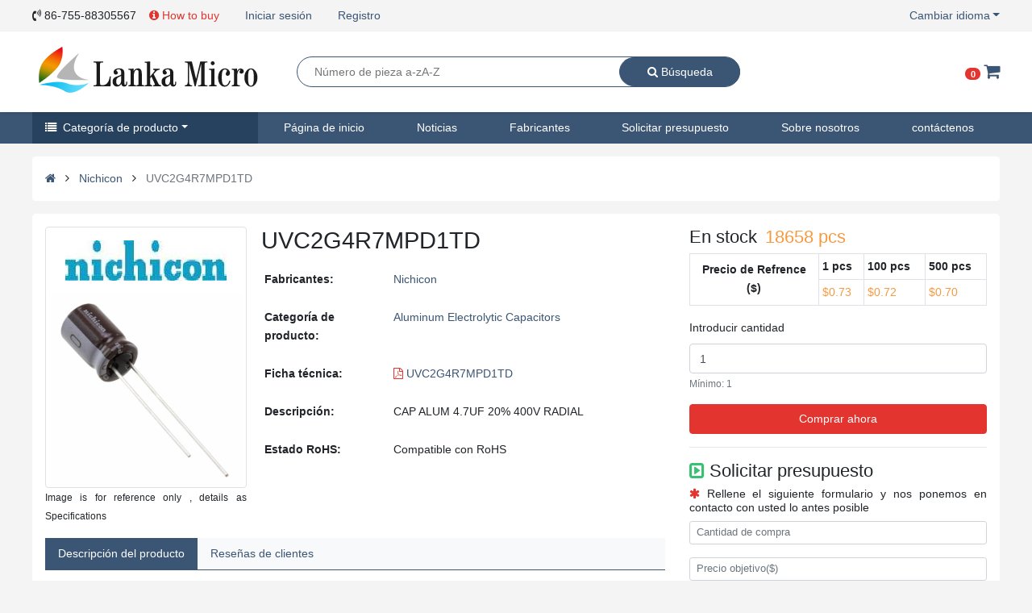

--- FILE ---
content_type: text/html; charset=UTF-8
request_url: https://es.lankamicro.com/products/Nichicon/UVC2G4R7MPD1TD
body_size: 17409
content:
<!DOCTYPE html>
<html lang="es">
<head>
<meta charset="UTF-8">
<meta name="viewport" content="width=device-width, initial-scale=1.0">
<meta http-equiv="X-UA-Compatible" content="ie=edge">
<meta name="referrer" content="origin-when-crossorigin">
<meta name="csrf-token" content="nc4Ff4LPXeWvpIWeYYU3LTlg67QsNRVRYTG7xSS9">
<meta name="baidu-site-verification" content="OlpJv88uKh" />
<meta name="naver-site-verification" content="bca6c4105b4596a012741df36287da3577292e5c"/>
<meta name="google-site-verification" content="IK5t1aNbwig-Td0IHpIVeQgKeqW088MLNw9R0vwKTLE" />
<title>UVC2G4R7MPD1TD Nichicon Piezas originales</title>
<meta name="description" content=" Lanka Micro compañía le proporciona la marca original UVC2G4R7MPD1TD de Nichicon
    Representamos 750 marcas de componentes electrónicos, más de 5000000 inventario,los entregamos rápido , Bienvenido a la compra de llamadas: + 86-755-82546388.">
<meta name="keywords" content="UVC2G4R7MPD1TD,Nichicon,distribuidor de condensadores,componentes electrónicos">
<link rel="shortcut icon" href="/favicon.ico" type="image/x-icon">
<link rel="alternate" hreflang="en" href="https://www.lankamicro.com/products/Nichicon/UVC2G4R7MPD1TD"/>
<link rel="alternate" hreflang="cn" href="https://cn.lankamicro.com/products/Nichicon/UVC2G4R7MPD1TD"/>
<link rel="alternate" hreflang="de" href="https://de.lankamicro.com/products/Nichicon/UVC2G4R7MPD1TD"/>
<link rel="alternate" hreflang="ko" href="https://ko.lankamicro.com/products/Nichicon/UVC2G4R7MPD1TD"/>
<link rel="alternate" hreflang="jp" href="https://jp.lankamicro.com/products/Nichicon/UVC2G4R7MPD1TD"/>
<link rel="alternate" hreflang="fa" href="https://fa.lankamicro.com/products/Nichicon/UVC2G4R7MPD1TD"/>
<link rel="alternate" hreflang="pt" href="https://pt.lankamicro.com/products/Nichicon/UVC2G4R7MPD1TD"/>
<link rel="alternate" hreflang="ru" href="https://ru.lankamicro.com/products/Nichicon/UVC2G4R7MPD1TD"/>
<link rel="alternate" hreflang="es" href="https://es.lankamicro.com/products/Nichicon/UVC2G4R7MPD1TD"/>
<link rel="stylesheet" href="https://s.lankamicro.com/css/app.css?v=20210607188">

<link rel="stylesheet" href="/css/lanka.css">

    <link rel="stylesheet" href="https://cdnjs.cloudflare.com/ajax/libs/font-awesome/4.7.0/css/font-awesome.min.css" integrity="sha512-SfTiTlX6kk+qitfevl/7LibUOeJWlt9rbyDn92a1DqWOw9vWG2MFoays0sgObmWazO5BQPiFucnnEAjpAB+/Sw==" crossorigin="anonymous" referrerpolicy="no-referrer" />
<link rel="stylesheet" href="/css/pc_news.css">
<style>
	#content{
		overflow: auto;
	}
</style>

<!-- Global site tag (gtag.js) - Google Analytics -->
<script async src="https://www.googletagmanager.com/gtag/js?id=UA-153849996-1"></script>
<script>
  window.dataLayer = window.dataLayer || [];
  function gtag(){dataLayer.push(arguments);}
  gtag('js', new Date());
  gtag('config', 'G-0R4DXWRTW2');

  gtag('config', 'UA-153849996-1');
  gtag('config', 'AW-689593354');
</script>
</head>
<body>
<div id="lanka">
<header class="bg-body">
  <div class="l-container">
    <div class="d-flex">
      <nav class="nav mr-auto">
        <a class="nav-link px-0 disabled"><i class="fa fa-volume-control-phone" aria-hidden="true"></i> 86-755-88305567</a>
          <a href="/how-to-buy" class="text-danger nav-link">
              <i class="fa fa-info-circle" aria-hidden="true"></i>
              How to buy
          </a>
                          <a class="nav-link" rel="nofollow" href="https://es.lankamicro.com/login">Iniciar sesión</a>
                    <a class="nav-link" rel="nofollow" href="https://es.lankamicro.com/register">Registro</a>
                          

      </nav>
      <ul class="nav justify-content-center">
        <li class="nav-item" id="language-box">
          <a class="nav-link dropdown-toggle pr-0" href="#">Cambiar idioma</a>
          <div class="bg-body px-3">
            <div class="row">
                            <div class="col-4 py-2 text-center">
                <a href="//www.lankamicro.com/products/Nichicon/UVC2G4R7MPD1TD">
                  <img data-src="https://s.lankamicro.com/images/flag/en.png" alt="English" width="30" height="20"><br>
                  <small>Inglés</small>
                </a>
              </div>
                            <div class="col-4 py-2 text-center">
                <a href="//cn.lankamicro.com/products/Nichicon/UVC2G4R7MPD1TD">
                  <img data-src="https://s.lankamicro.com/images/flag/cn.png" alt="Chinese" width="30" height="20"><br>
                  <small>Chino</small>
                </a>
              </div>
                            <div class="col-4 py-2 text-center">
                <a href="//de.lankamicro.com/products/Nichicon/UVC2G4R7MPD1TD">
                  <img data-src="https://s.lankamicro.com/images/flag/de.png" alt="German" width="30" height="20"><br>
                  <small>Alemán</small>
                </a>
              </div>
                            <div class="col-4 py-2 text-center">
                <a href="//ko.lankamicro.com/products/Nichicon/UVC2G4R7MPD1TD">
                  <img data-src="https://s.lankamicro.com/images/flag/ko.png" alt="Korean" width="30" height="20"><br>
                  <small>Coreano</small>
                </a>
              </div>
                            <div class="col-4 py-2 text-center">
                <a href="//jp.lankamicro.com/products/Nichicon/UVC2G4R7MPD1TD">
                  <img data-src="https://s.lankamicro.com/images/flag/ja.png" alt="Japanese" width="30" height="20"><br>
                  <small>Japonés</small>
                </a>
              </div>
                            <div class="col-4 py-2 text-center">
                <a href="//fa.lankamicro.com/products/Nichicon/UVC2G4R7MPD1TD">
                  <img data-src="https://s.lankamicro.com/images/flag/fa.png" alt="Farsi" width="30" height="20"><br>
                  <small>Farsi</small>
                </a>
              </div>
                            <div class="col-4 py-2 text-center">
                <a href="//pt.lankamicro.com/products/Nichicon/UVC2G4R7MPD1TD">
                  <img data-src="https://s.lankamicro.com/images/flag/pt.png" alt="Portuguese" width="30" height="20"><br>
                  <small>Portugués</small>
                </a>
              </div>
                            <div class="col-4 py-2 text-center">
                <a href="//ru.lankamicro.com/products/Nichicon/UVC2G4R7MPD1TD">
                  <img data-src="https://s.lankamicro.com/images/flag/ru.png" alt="Russian" width="30" height="20"><br>
                  <small>Ruso</small>
                </a>
              </div>
                            <div class="col-4 py-2 text-center">
                <a href="//es.lankamicro.com/products/Nichicon/UVC2G4R7MPD1TD">
                  <img data-src="https://s.lankamicro.com/images/flag/es.png" alt="Spanish" width="30" height="20"><br>
                  <small>Español</small>
                </a>
              </div>
                          </div>
          </div>
        </li>
      </ul>
    </div>
  </div>
</header>
<div class="sticky-top shadow-sm bg-white">
  <div class="l-container">
    <div class="d-flex">
      <div id="logo">
        <a href="/">
            <img data-src="https://s.lankamicro.com/images/logo.png" alt="Lanka Micro" width="280" height="100">
        </a>

      </div>
      <div class="d-flex pl-5 mr-auto" id="search-form">
      <form action="/search" method="get" class="search-form d-flex border border-primary m-auto">
        <input type="text" maxlength="30" class="search-input flex-grow-1" name="keyword" required placeholder="Número de pieza a-zA-Z" value="">
          <button class="search-btn btn btn-primary">
            <i class="fa fa-search" aria-hidden="true"></i>
            Búsqueda
          </button>
        </form>
      </div>
      <div class="d-flex">
        <div class="m-auto">
          <a href="/carts"><span class="badge badge-pill badge-danger cart-count"></span></a>
          <a class="h4 m-0" href="/carts">
            <i class="fa fa-shopping-cart" aria-hidden="true"></i>
          </a>
        </div>
      </div>
    </div>
  </div>
</div>


<nav class="bg-primary">
  <div class="l-container">
    <ul class="nav" id="l-navbar">
      <li class="nav-item" id="navbar-cate">
      <a class="nav-link active dropdown-toggle" href="/product-category"><i class="fa fa-list mr-1" aria-hidden="true"></i> Categoría de producto</a>
        <ul class="nav flex-column  shadow-sm" id="navbar-cate-one">
                                <li class="nav-item">
            <a class="nav-link d-flex" href="/product-category#Integrated-Circuits-ICs">
              <span class="mr-auto text-truncate" style="width:200px">Circuitos integrados (C.)</span>
              <div><i class="fa fa-angle-right" aria-hidden="true"></i></div>
              </a>
                            <ul class="nav navbar-child shadow-sm align-content-start">
                                                      <li class="nav-item col-6">
                    <a class="nav-link active text-truncate" href="/product-category/Integrated-Circuits-ICs_PMIC-Full-Half-Bridge-Drivers">PMIC - Controladores de medio puente completos</a>
                    </li>
                                                                        <li class="nav-item col-6">
                    <a class="nav-link active text-truncate" href="/product-category/Integrated-Circuits-ICs_PMIC-Gate-Drivers">PMIC - Controladores de puerta</a>
                    </li>
                                                                        <li class="nav-item col-6">
                    <a class="nav-link active text-truncate" href="/product-category/Integrated-Circuits-ICs_PMIC-Hot-Swap-Controllers">PMIC - Controladores de intercambio en caliente</a>
                    </li>
                                                                        <li class="nav-item col-6">
                    <a class="nav-link active text-truncate" href="/product-category/Integrated-Circuits-ICs_PMIC-Laser-Drivers">PMIC - Controladores láser</a>
                    </li>
                                                                        <li class="nav-item col-6">
                    <a class="nav-link active text-truncate" href="/product-category/Integrated-Circuits-ICs_PMIC-LED-Drivers">PMIC - Controladores LED</a>
                    </li>
                                                                        <li class="nav-item col-6">
                    <a class="nav-link active text-truncate" href="/product-category/Integrated-Circuits-ICs_PMIC-Lighting-Ballast-Controllers">PMIC - Iluminación, Controladores de Lastre</a>
                    </li>
                                                                        <li class="nav-item col-6">
                    <a class="nav-link active text-truncate" href="/product-category/Integrated-Circuits-ICs_PMIC-Motor-Drivers-Controllers">PMIC - Controladores de Motor, Controladores</a>
                    </li>
                                                                        <li class="nav-item col-6">
                    <a class="nav-link active text-truncate" href="/product-category/Integrated-Circuits-ICs_PMIC-OR-Controllers-Ideal-Diodes">PMIC - O Controladores, Diodos Ideales</a>
                    </li>
                                                                        <li class="nav-item col-6">
                    <a class="nav-link active text-truncate" href="/product-category/Integrated-Circuits-ICs_PMIC-PFC-Power-Factor-Correction">PMIC - PFC (Corrección del factor de potencia)</a>
                    </li>
                                                                        <li class="nav-item col-6">
                    <a class="nav-link active text-truncate" href="/product-category/Integrated-Circuits-ICs_PMIC-Power-Distribution-Switches-Load-Drivers">PMIC - Interruptores de distribución de energía, controladores de carga</a>
                    </li>
                                                                        <li class="nav-item col-6">
                    <a class="nav-link active text-truncate" href="/product-category/Integrated-Circuits-ICs_PMIC-Power-Management-Specialized">PMIC - Administración de Energía - Especializado</a>
                    </li>
                                                                        <li class="nav-item col-6">
                    <a class="nav-link active text-truncate" href="/product-category/Integrated-Circuits-ICs_PMIC-Power-Over-Ethernet-PoE-Controllers">PMIC - Controladores de alimentación a través de Ethernet (PoE)</a>
                    </li>
                                                                                                                                                                                                                                                                                                                                                                                                                                                                                                                                                                                                                                                                                                                                                                                                                                                                                                                                                                                                                                                                                                                                                                                                                                                                                                                                                                                                                                                                                                                                                                                                                                                                                                                                                                                                                                                                                                                                                                                                                                                                                                                                                                                                                                                                                                                                                                                                                                                                                                                                                                                                                                                                                                                                                                                                                                                                                                                                                                                                                                                                                                                                                                                                    <li class="col-12 text-center">
                  <img data-src="https://s.lankamicro.com/images/productcate/2019/12/14/aIxLhmA3vJ6pt6NK2o8Y0p5yeUosr2.webp" alt="Integrated Circuits (ICs)" width="560" height="250">
                </li>
              </ul>
                          </li>
                    
                                <li class="nav-item">
            <a class="nav-link d-flex" href="/product-category#Capacitors">
              <span class="mr-auto text-truncate" style="width:200px">Condensadores</span>
              <div><i class="fa fa-angle-right" aria-hidden="true"></i></div>
              </a>
                            <ul class="nav navbar-child shadow-sm align-content-start">
                                                      <li class="nav-item col-6">
                    <a class="nav-link active text-truncate" href="/product-category/Capacitors_Aluminum-Polymer-Capacitors">Aluminio - Condensadores de polímero</a>
                    </li>
                                                                        <li class="nav-item col-6">
                    <a class="nav-link active text-truncate" href="/product-category/Capacitors_Aluminum-Electrolytic-Capacitors">Capacitores Electrolíticos de Aluminio</a>
                    </li>
                                                                        <li class="nav-item col-6">
                    <a class="nav-link active text-truncate" href="/product-category/Capacitors_Capacitor-Networks-Arrays">Redes de Condensadores, Arrays</a>
                    </li>
                                                                        <li class="nav-item col-6">
                    <a class="nav-link active text-truncate" href="/product-category/Capacitors_Ceramic-Capacitors">Capacitores cerámicos</a>
                    </li>
                                                                        <li class="nav-item col-6">
                    <a class="nav-link active text-truncate" href="/product-category/Capacitors_Electric-Double-Layer-Capacitors-EDLC-Supercapacitors">Capacitores Eléctricos de Doble Capa (EDLC), Supercapacitores</a>
                    </li>
                                                                        <li class="nav-item col-6">
                    <a class="nav-link active text-truncate" href="/product-category/Capacitors_Film-Capacitors">Capacitores de película</a>
                    </li>
                                                                        <li class="nav-item col-6">
                    <a class="nav-link active text-truncate" href="/product-category/Capacitors_Mica-and-PTFE-Capacitors">Capacitores Mica y PTFE</a>
                    </li>
                                                                        <li class="nav-item col-6">
                    <a class="nav-link active text-truncate" href="/product-category/Capacitors_Niobium-Oxide-Capacitors">Capacitores de óxido de niobio</a>
                    </li>
                                                                        <li class="nav-item col-6">
                    <a class="nav-link active text-truncate" href="/product-category/Capacitors_Silicon-Capacitors">Capacitores de silicio</a>
                    </li>
                                                                        <li class="nav-item col-6">
                    <a class="nav-link active text-truncate" href="/product-category/Capacitors_Tantalum-Polymer-Capacitors">Tántalo - Capacitores de Polímero</a>
                    </li>
                                                                        <li class="nav-item col-6">
                    <a class="nav-link active text-truncate" href="/product-category/Capacitors_Tantalum-Capacitors">Capacitores de tantalio</a>
                    </li>
                                                                        <li class="nav-item col-6">
                    <a class="nav-link active text-truncate" href="/product-category/Capacitors_Thin-Film-Capacitors">Capacitores de película delgada</a>
                    </li>
                                                                                    <li class="col-12 text-center">
                  <img data-src="https://s.lankamicro.com/images/productcate/2019/12/14/aAzx43F1MroSCmmj09tgaCngAj3oNg.webp" alt="Capacitors" width="560" height="250">
                </li>
              </ul>
                          </li>
                    
                                <li class="nav-item">
            <a class="nav-link d-flex" href="/product-category#Resistors">
              <span class="mr-auto text-truncate" style="width:200px">Resistencias</span>
              <div><i class="fa fa-angle-right" aria-hidden="true"></i></div>
              </a>
                            <ul class="nav navbar-child shadow-sm align-content-start">
                                                      <li class="nav-item col-6">
                    <a class="nav-link active text-truncate" href="/product-category/Resistors_Accessories">Accesorios</a>
                    </li>
                                                                        <li class="nav-item col-6">
                    <a class="nav-link active text-truncate" href="/product-category/Resistors_Chassis-Mount-Resistors">Resistencias de montaje en chasis</a>
                    </li>
                                                                        <li class="nav-item col-6">
                    <a class="nav-link active text-truncate" href="/product-category/Resistors_Chip-Resistor-Surface-Mount">Resistencia de chip - Montaje en superficie</a>
                    </li>
                                                                        <li class="nav-item col-6">
                    <a class="nav-link active text-truncate" href="/product-category/Resistors_Resistor-Networks-Arrays">Redes de Resistencia, Arrays</a>
                    </li>
                                                                        <li class="nav-item col-6">
                    <a class="nav-link active text-truncate" href="/product-category/Resistors_Specialized-Resistors">Resistencias especializadas</a>
                    </li>
                                                                        <li class="nav-item col-6">
                    <a class="nav-link active text-truncate" href="/product-category/Resistors_Through-Hole-Resistors">Resistencias a través de agujeros</a>
                    </li>
                                                  <li class="col-12 text-center">
                  <img data-src="https://s.lankamicro.com/images/productcate/2019/12/14/sYi3ELyaqVkEqGnLzqRenXpED9iejl.webp" alt="Resistors" width="560" height="250">
                </li>
              </ul>
                          </li>
                    
                                <li class="nav-item">
            <a class="nav-link d-flex" href="/product-category#Connectors-Interconnects">
              <span class="mr-auto text-truncate" style="width:200px">Conectores, interconexiones</span>
              <div><i class="fa fa-angle-right" aria-hidden="true"></i></div>
              </a>
                            <ul class="nav navbar-child shadow-sm align-content-start">
                                                      <li class="nav-item col-6">
                    <a class="nav-link active text-truncate" href="/product-category/Connectors-Interconnects_Terminal-Blocks-Panel-Mount">Bloques de terminales - Montaje en panel</a>
                    </li>
                                                                        <li class="nav-item col-6">
                    <a class="nav-link active text-truncate" href="/product-category/Connectors-Interconnects_Terminal-Blocks-Power-Distribution">Bloques de terminales - Distribución de energía</a>
                    </li>
                                                                        <li class="nav-item col-6">
                    <a class="nav-link active text-truncate" href="/product-category/Connectors-Interconnects_Terminal-Blocks-Specialized">Bloques de terminales - Especializados</a>
                    </li>
                                                                        <li class="nav-item col-6">
                    <a class="nav-link active text-truncate" href="/product-category/Connectors-Interconnects_Terminal-Blocks-Wire-to-Board">Bloques de terminales - Cable a placa</a>
                    </li>
                                                                        <li class="nav-item col-6">
                    <a class="nav-link active text-truncate" href="/product-category/Connectors-Interconnects_Terminal-Junction-Systems">Terminal Junction Systems</a>
                    </li>
                                                                        <li class="nav-item col-6">
                    <a class="nav-link active text-truncate" href="/product-category/Connectors-Interconnects_Terminal-Strips-and-Turret-Boards">Tiras de terminales y placas de torreta</a>
                    </li>
                                                                        <li class="nav-item col-6">
                    <a class="nav-link active text-truncate" href="/product-category/Connectors-Interconnects_Terminals-Accessories">Terminales - Accesorios</a>
                    </li>
                                                                        <li class="nav-item col-6">
                    <a class="nav-link active text-truncate" href="/product-category/Connectors-Interconnects_Terminals-Adapters">Terminales - Adaptadores</a>
                    </li>
                                                                        <li class="nav-item col-6">
                    <a class="nav-link active text-truncate" href="/product-category/Connectors-Interconnects_Terminals-Barrel-Bullet-Connectors">Terminales - Conectores de barril y bala</a>
                    </li>
                                                                        <li class="nav-item col-6">
                    <a class="nav-link active text-truncate" href="/product-category/Connectors-Interconnects_Terminals-Foil-Connectors">Terminales - Conectores de lámina</a>
                    </li>
                                                                        <li class="nav-item col-6">
                    <a class="nav-link active text-truncate" href="/product-category/Connectors-Interconnects_Terminals-Housings-Boots">Terminales - Carcasas, Botas</a>
                    </li>
                                                                        <li class="nav-item col-6">
                    <a class="nav-link active text-truncate" href="/product-category/Connectors-Interconnects_Terminals-Knife-Connectors">Terminales - Conectores para Cuchillos</a>
                    </li>
                                                                                                                                                                                                                                                                                                                                                                                                                                                                                                                                                                                                                                                                                                                                                                                                                                                                                                                                                                                                                                                                                                                                                                                                                                                                                                                                                                                                                                                                                                                                                                                                                                                                                                                                                                                                                                                                                                                                                                                                                                                                                                                                                                                                                                                                                                                                                                                                                                                                                                                                                                                                                                                                                                                                                                                                                                                                                                                                                                                                                                                                                                                                                                                                                                                                                                                                                                                                                                                                                                                                                                                                                                                                                                                                                                                                                                                                                                                                                                                                                                                                                                                                                                                                                                                                                                                                                                                                                                                                                                                                                                                                                                                                                        <li class="col-12 text-center">
                  <img data-src="https://s.lankamicro.com/images/productcate/2019/12/14/bEykWDvUyr4hs83TwJZ4dIvyJF7QD8.webp" alt="Connectors, Interconnects" width="560" height="250">
                </li>
              </ul>
                          </li>
                    
                                <li class="nav-item">
            <a class="nav-link d-flex" href="/product-category#Audio-Products">
              <span class="mr-auto text-truncate" style="width:200px">Productos de audio</span>
              <div><i class="fa fa-angle-right" aria-hidden="true"></i></div>
              </a>
                            <ul class="nav navbar-child shadow-sm align-content-start">
                                                      <li class="nav-item col-6">
                    <a class="nav-link active text-truncate" href="/product-category/Audio-Products_Accessories">Accesorios</a>
                    </li>
                                                                        <li class="nav-item col-6">
                    <a class="nav-link active text-truncate" href="/product-category/Audio-Products_Alarms-Buzzers-and-Sirens">Alarmas, Zumbadores y Sirenas</a>
                    </li>
                                                                        <li class="nav-item col-6">
                    <a class="nav-link active text-truncate" href="/product-category/Audio-Products_Buzzer-Elements-Piezo-Benders">Elementos Buzzer, Piezo Benders</a>
                    </li>
                                                                        <li class="nav-item col-6">
                    <a class="nav-link active text-truncate" href="/product-category/Audio-Products_Microphones">Micrófonos</a>
                    </li>
                                                                        <li class="nav-item col-6">
                    <a class="nav-link active text-truncate" href="/product-category/Audio-Products_Speakers">Altavoces</a>
                    </li>
                                                  <li class="col-12 text-center">
                  <img data-src="https://s.lankamicro.com/images/productcate/2019/12/14/Scvkup2nMunRnUoO7VULHvqJTyNEOO.webp" alt="Audio Products" width="560" height="250">
                </li>
              </ul>
                          </li>
                    
                                <li class="nav-item">
            <a class="nav-link d-flex" href="/product-category#Crystals-Oscillators-Resonators">
              <span class="mr-auto text-truncate" style="width:200px">Cristales, osciladores, resonadores</span>
              <div><i class="fa fa-angle-right" aria-hidden="true"></i></div>
              </a>
                            <ul class="nav navbar-child shadow-sm align-content-start">
                                                      <li class="nav-item col-6">
                    <a class="nav-link active text-truncate" href="/product-category/Crystals-Oscillators-Resonators_Accessories">Accesorios</a>
                    </li>
                                                                        <li class="nav-item col-6">
                    <a class="nav-link active text-truncate" href="/product-category/Crystals-Oscillators-Resonators_Crystals">Cristales</a>
                    </li>
                                                                        <li class="nav-item col-6">
                    <a class="nav-link active text-truncate" href="/product-category/Crystals-Oscillators-Resonators_Oscillators">Osciladores</a>
                    </li>
                                                                        <li class="nav-item col-6">
                    <a class="nav-link active text-truncate" href="/product-category/Crystals-Oscillators-Resonators_Pin-Configurable-Selectable-Oscillators">Pines osciladores configurables/seleccionables</a>
                    </li>
                                                                        <li class="nav-item col-6">
                    <a class="nav-link active text-truncate" href="/product-category/Crystals-Oscillators-Resonators_Programmable-Oscillators">Osciladores programables</a>
                    </li>
                                                                        <li class="nav-item col-6">
                    <a class="nav-link active text-truncate" href="/product-category/Crystals-Oscillators-Resonators_Resonators">Resonadores</a>
                    </li>
                                                                        <li class="nav-item col-6">
                    <a class="nav-link active text-truncate" href="/product-category/Crystals-Oscillators-Resonators_Stand-Alone-Programmers">Programadores Stand Alone</a>
                    </li>
                                                                        <li class="nav-item col-6">
                    <a class="nav-link active text-truncate" href="/product-category/Crystals-Oscillators-Resonators_VCOs-Voltage-Controlled-Oscillators">VTO (osciladores controlados por voltaje)</a>
                    </li>
                                                  <li class="col-12 text-center">
                  <img data-src="https://s.lankamicro.com/images/productcate/2019/12/14/2qlP3CkqObBV71zR2n8GcRbHTY44xI.webp" alt="Crystals, Oscillators, Resonators" width="560" height="250">
                </li>
              </ul>
                          </li>
                    
                                <li class="nav-item">
            <a class="nav-link d-flex" href="/product-category#Discrete-Semiconductor-Products">
              <span class="mr-auto text-truncate" style="width:200px">Productos semiconductores discretos</span>
              <div><i class="fa fa-angle-right" aria-hidden="true"></i></div>
              </a>
                            <ul class="nav navbar-child shadow-sm align-content-start">
                                                      <li class="nav-item col-6">
                    <a class="nav-link active text-truncate" href="/product-category/Discrete-Semiconductor-Products_Diodes-Bridge-Rectifiers">Diodos - Rectificadores de Puente</a>
                    </li>
                                                                        <li class="nav-item col-6">
                    <a class="nav-link active text-truncate" href="/product-category/Discrete-Semiconductor-Products_Diodes-Rectifiers-Arrays">Diodos - Rectificadores - Matrices</a>
                    </li>
                                                                        <li class="nav-item col-6">
                    <a class="nav-link active text-truncate" href="/product-category/Discrete-Semiconductor-Products_Diodes-Rectifiers-Single">Diodos - Rectificadores - Soltero</a>
                    </li>
                                                                        <li class="nav-item col-6">
                    <a class="nav-link active text-truncate" href="/product-category/Discrete-Semiconductor-Products_Diodes-RF">Diodos - RF</a>
                    </li>
                                                                        <li class="nav-item col-6">
                    <a class="nav-link active text-truncate" href="/product-category/Discrete-Semiconductor-Products_Diodes-Variable-Capacitance-Varicaps-Varactors">Diodos - Capacitancia Variable (Varicaps, Varactors)</a>
                    </li>
                                                                        <li class="nav-item col-6">
                    <a class="nav-link active text-truncate" href="/product-category/Discrete-Semiconductor-Products_Diodes-Zener-Arrays">Diodos - Zener - Matrices</a>
                    </li>
                                                                        <li class="nav-item col-6">
                    <a class="nav-link active text-truncate" href="/product-category/Discrete-Semiconductor-Products_Diodes-Zener-Single">Diodos - Zener - Single</a>
                    </li>
                                                                        <li class="nav-item col-6">
                    <a class="nav-link active text-truncate" href="/product-category/Discrete-Semiconductor-Products_Power-Driver-Modules">Módulos de controlador de potencia</a>
                    </li>
                                                                        <li class="nav-item col-6">
                    <a class="nav-link active text-truncate" href="/product-category/Discrete-Semiconductor-Products_Thyristors-DIACs-SIDACs">Tiristores - DIACs, SIDACs</a>
                    </li>
                                                                        <li class="nav-item col-6">
                    <a class="nav-link active text-truncate" href="/product-category/Discrete-Semiconductor-Products_Thyristors-SCRs">Tiristores - SCRs</a>
                    </li>
                                                                        <li class="nav-item col-6">
                    <a class="nav-link active text-truncate" href="/product-category/Discrete-Semiconductor-Products_Thyristors-SCRs-Modules">Tiristores - SCRs - Módulos</a>
                    </li>
                                                                        <li class="nav-item col-6">
                    <a class="nav-link active text-truncate" href="/product-category/Discrete-Semiconductor-Products_Thyristors-TRIACs">Tiristores - TRIACs</a>
                    </li>
                                                                                                                                                                                                                                                                                                                                                                                                                                                                                                                                              <li class="col-12 text-center">
                  <img data-src="https://s.lankamicro.com/images/productcate/2019/12/14/r3ujn1gSVkfVNuNZL4Nz8gMbJYbLxR.webp" alt="Discrete Semiconductor Products" width="560" height="250">
                </li>
              </ul>
                          </li>
                    
                                <li class="nav-item">
            <a class="nav-link d-flex" href="/product-category#Battery-Products">
              <span class="mr-auto text-truncate" style="width:200px">Productos de batería</span>
              <div><i class="fa fa-angle-right" aria-hidden="true"></i></div>
              </a>
                            <ul class="nav navbar-child shadow-sm align-content-start">
                                                      <li class="nav-item col-6">
                    <a class="nav-link active text-truncate" href="/product-category/Battery-Products_Accessories">Accesorios</a>
                    </li>
                                                                        <li class="nav-item col-6">
                    <a class="nav-link active text-truncate" href="/product-category/Battery-Products_Batteries-Non-Rechargeable-Primary">Baterías no recargables (primarias)</a>
                    </li>
                                                                        <li class="nav-item col-6">
                    <a class="nav-link active text-truncate" href="/product-category/Battery-Products_Batteries-Rechargeable-Secondary">Baterías recargables (secundarias)</a>
                    </li>
                                                                        <li class="nav-item col-6">
                    <a class="nav-link active text-truncate" href="/product-category/Battery-Products_Battery-Chargers">Cargadores de batería</a>
                    </li>
                                                                        <li class="nav-item col-6">
                    <a class="nav-link active text-truncate" href="/product-category/Battery-Products_Battery-Holders-Clips-Contacts">Portabaterías, Clips, Contactos</a>
                    </li>
                                                                        <li class="nav-item col-6">
                    <a class="nav-link active text-truncate" href="/product-category/Battery-Products_Battery-Packs">Baterías</a>
                    </li>
                                                                        <li class="nav-item col-6">
                    <a class="nav-link active text-truncate" href="/product-category/Battery-Products_Cigarette-Lighter-Assemblies">Conjuntos de encendedores de cigarrillos</a>
                    </li>
                                                  <li class="col-12 text-center">
                  <img data-src="https://s.lankamicro.com/images/productcate/2019/12/14/mOdN0DuF2OAq97sATZcv4Jtt3edoXz.webp" alt="Battery Products" width="560" height="250">
                </li>
              </ul>
                          </li>
                    
                                <li class="nav-item">
            <a class="nav-link d-flex" href="/product-category#Development-Boards-Kits-Programmers">
              <span class="mr-auto text-truncate" style="width:200px">Placas de desarrollo, kits, programadores</span>
              <div><i class="fa fa-angle-right" aria-hidden="true"></i></div>
              </a>
                            <ul class="nav navbar-child shadow-sm align-content-start">
                                                      <li class="nav-item col-6">
                    <a class="nav-link active text-truncate" href="/product-category/Development-Boards-Kits-Programmers_Accessories">Accesorios</a>
                    </li>
                                                                        <li class="nav-item col-6">
                    <a class="nav-link active text-truncate" href="/product-category/Development-Boards-Kits-Programmers_Evaluation-and-Demonstration-Boards-and-Kits">Placas y kits de evaluación y demostración</a>
                    </li>
                                                                        <li class="nav-item col-6">
                    <a class="nav-link active text-truncate" href="/product-category/Development-Boards-Kits-Programmers_Evaluation-Boards-Analog-to-Digital-Converters-ADCs">Placas de evaluación - Convertidores analógicos a digitales (APC)</a>
                    </li>
                                                                        <li class="nav-item col-6">
                    <a class="nav-link active text-truncate" href="/product-category/Development-Boards-Kits-Programmers_Evaluation-Boards-Audio-Amplifiers">Placas de evaluación - Amplificadores de audio</a>
                    </li>
                                                                        <li class="nav-item col-6">
                    <a class="nav-link active text-truncate" href="/product-category/Development-Boards-Kits-Programmers_Evaluation-Boards-DC-DC-AC-DC-Off-Line-SMPS">Placas de evaluación - DC/DC &amp; AC/DC (fuera de línea) SMPS</a>
                    </li>
                                                                        <li class="nav-item col-6">
                    <a class="nav-link active text-truncate" href="/product-category/Development-Boards-Kits-Programmers_Evaluation-Boards-Digital-to-Analog-Converters-DACs">Placas de evaluación - convertidores digitales a analógicos (DAC)</a>
                    </li>
                                                                        <li class="nav-item col-6">
                    <a class="nav-link active text-truncate" href="/product-category/Development-Boards-Kits-Programmers_Evaluation-Boards-Embedded-Complex-Logic-FPGA-CPLD">Placas de evaluación - Integradas - Lógica compleja (FPGA, CPLD)</a>
                    </li>
                                                                        <li class="nav-item col-6">
                    <a class="nav-link active text-truncate" href="/product-category/Development-Boards-Kits-Programmers_Evaluation-Boards-Embedded-MCU-DSP">Placas de evaluación - integradas - MCU, DSP</a>
                    </li>
                                                                        <li class="nav-item col-6">
                    <a class="nav-link active text-truncate" href="/product-category/Development-Boards-Kits-Programmers_Evaluation-Boards-Expansion-Boards-Daughter-Cards">Placas de evaluación - Tarjetas de expansión, tarjetas hijas</a>
                    </li>
                                                                        <li class="nav-item col-6">
                    <a class="nav-link active text-truncate" href="/product-category/Development-Boards-Kits-Programmers_Evaluation-Boards-LED-Drivers">Placas de evaluación - Controladores LED</a>
                    </li>
                                                                        <li class="nav-item col-6">
                    <a class="nav-link active text-truncate" href="/product-category/Development-Boards-Kits-Programmers_Evaluation-Boards-Linear-Voltage-Regulators">Placas de evaluación - Reguladores lineales de voltaje</a>
                    </li>
                                                                        <li class="nav-item col-6">
                    <a class="nav-link active text-truncate" href="/product-category/Development-Boards-Kits-Programmers_Evaluation-Boards-Op-Amps">Juntas de evaluación - Op Amps</a>
                    </li>
                                                                                                                                                                                                                            <li class="col-12 text-center">
                  <img data-src="https://s.lankamicro.com/images/productcate/2019/12/14/l3ledJXqM40kYZmjYL8JhhYyZbPcv6.webp" alt="Development Boards, Kits, Programmers" width="560" height="250">
                </li>
              </ul>
                          </li>
                    
                                <li class="nav-item">
            <a class="nav-link d-flex" href="/product-category#Boxes-Enclosures-Racks">
              <span class="mr-auto text-truncate" style="width:200px">Cajas, Carcasas, Racks</span>
              <div><i class="fa fa-angle-right" aria-hidden="true"></i></div>
              </a>
                            <ul class="nav navbar-child shadow-sm align-content-start">
                                                      <li class="nav-item col-6">
                    <a class="nav-link active text-truncate" href="/product-category/Boxes-Enclosures-Racks_Backplanes">Backplanes</a>
                    </li>
                                                                        <li class="nav-item col-6">
                    <a class="nav-link active text-truncate" href="/product-category/Boxes-Enclosures-Racks_Box-Accessories">Accesorios para cajas</a>
                    </li>
                                                                        <li class="nav-item col-6">
                    <a class="nav-link active text-truncate" href="/product-category/Boxes-Enclosures-Racks_Box-Components">Componentes de caja</a>
                    </li>
                                                                        <li class="nav-item col-6">
                    <a class="nav-link active text-truncate" href="/product-category/Boxes-Enclosures-Racks_Boxes">buzones</a>
                    </li>
                                                                        <li class="nav-item col-6">
                    <a class="nav-link active text-truncate" href="/product-category/Boxes-Enclosures-Racks_Cams">Cams</a>
                    </li>
                                                                        <li class="nav-item col-6">
                    <a class="nav-link active text-truncate" href="/product-category/Boxes-Enclosures-Racks_Card-Guide-Accessories">Accesorios para la guía de tarjetas</a>
                    </li>
                                                                        <li class="nav-item col-6">
                    <a class="nav-link active text-truncate" href="/product-category/Boxes-Enclosures-Racks_Card-Guides">Guías de tarjetas</a>
                    </li>
                                                                        <li class="nav-item col-6">
                    <a class="nav-link active text-truncate" href="/product-category/Boxes-Enclosures-Racks_Card-Rack-Accessories">Accesorios para rack de tarjetas</a>
                    </li>
                                                                        <li class="nav-item col-6">
                    <a class="nav-link active text-truncate" href="/product-category/Boxes-Enclosures-Racks_Card-Racks">Estantes de cartas</a>
                    </li>
                                                                        <li class="nav-item col-6">
                    <a class="nav-link active text-truncate" href="/product-category/Boxes-Enclosures-Racks_Evaluation-Development-Board-Enclosures">Evaluación, Gabinetes de la Junta de Desarrollo</a>
                    </li>
                                                                        <li class="nav-item col-6">
                    <a class="nav-link active text-truncate" href="/product-category/Boxes-Enclosures-Racks_Handles">Manijas</a>
                    </li>
                                                                        <li class="nav-item col-6">
                    <a class="nav-link active text-truncate" href="/product-category/Boxes-Enclosures-Racks_Latches-Locks">Cerraduras, cerraduras</a>
                    </li>
                                                                                                                                                                                                                                                              <li class="col-12 text-center">
                  <img data-src="https://s.lankamicro.com/images/productcate/2019/12/14/GEpefyzyLlxoecgsDXOnUeNPx6Vl3A.webp" alt="Boxes, Enclosures, Racks" width="560" height="250">
                </li>
              </ul>
                          </li>
                    
                                <li class="nav-item">
            <a class="nav-link d-flex" href="/product-category#Kits">
              <span class="mr-auto text-truncate" style="width:200px">Kits</span>
              <div><i class="fa fa-angle-right" aria-hidden="true"></i></div>
              </a>
                            <ul class="nav navbar-child shadow-sm align-content-start">
                                                      <li class="nav-item col-6">
                    <a class="nav-link active text-truncate" href="/product-category/Kits_Accessories">Accesorios</a>
                    </li>
                                                                        <li class="nav-item col-6">
                    <a class="nav-link active text-truncate" href="/product-category/Kits_Audio-Kits">Audio Kits</a>
                    </li>
                                                                        <li class="nav-item col-6">
                    <a class="nav-link active text-truncate" href="/product-category/Kits_Cable-Assemblies">Conjuntos de Cables</a>
                    </li>
                                                                        <li class="nav-item col-6">
                    <a class="nav-link active text-truncate" href="/product-category/Kits_Cables-Wires-Single-Conductors">Cables, Alambres - Conductores Individuales</a>
                    </li>
                                                                        <li class="nav-item col-6">
                    <a class="nav-link active text-truncate" href="/product-category/Kits_Capacitor-Kits">Kits de condensadores</a>
                    </li>
                                                                        <li class="nav-item col-6">
                    <a class="nav-link active text-truncate" href="/product-category/Kits_Circuit-Protection-Assortment-Kits">Protección de circuitos - Kits de Surtido</a>
                    </li>
                                                                        <li class="nav-item col-6">
                    <a class="nav-link active text-truncate" href="/product-category/Kits_Circuit-Protection-Kits-Fuse">Kits de Protección de Circuito - Fusible</a>
                    </li>
                                                                        <li class="nav-item col-6">
                    <a class="nav-link active text-truncate" href="/product-category/Kits_Circuit-Protection-Kits-TVS-Diodes">Kits de Protección de Circuito - Diodos TVS</a>
                    </li>
                                                                        <li class="nav-item col-6">
                    <a class="nav-link active text-truncate" href="/product-category/Kits_Connector-Adapter-Kits">Kits de Adaptadores de Conector</a>
                    </li>
                                                                        <li class="nav-item col-6">
                    <a class="nav-link active text-truncate" href="/product-category/Kits_Connector-Kits">Kits de Conectores</a>
                    </li>
                                                                        <li class="nav-item col-6">
                    <a class="nav-link active text-truncate" href="/product-category/Kits_Crystal-Kits">Kits de cristal</a>
                    </li>
                                                                        <li class="nav-item col-6">
                    <a class="nav-link active text-truncate" href="/product-category/Kits_Discrete-Assortment-Kits">Kits de Surtido Discreto</a>
                    </li>
                                                                                                                                                                                                                                                                                                                                                                                                                                                                                                                                                                                                                                                                                                                                                          <li class="col-12 text-center">
                  <img data-src="https://s.lankamicro.com/images/productcate/2019/12/14/7lG9tPVagw2v2jRWlXAqdOlbB4XSRa.webp" alt="Kits" width="560" height="250">
                </li>
              </ul>
                          </li>
                    
                                <li class="nav-item">
            <a class="nav-link d-flex" href="/product-category#Isolators">
              <span class="mr-auto text-truncate" style="width:200px">Aisladores</span>
              <div><i class="fa fa-angle-right" aria-hidden="true"></i></div>
              </a>
                            <ul class="nav navbar-child shadow-sm align-content-start">
                                                      <li class="nav-item col-6">
                    <a class="nav-link active text-truncate" href="/product-category/Isolators_Digital-Isolators">Isoladores digitales</a>
                    </li>
                                                                        <li class="nav-item col-6">
                    <a class="nav-link active text-truncate" href="/product-category/Isolators_Isolators-Gate-Drivers">Isolators - Controladores de Puerta</a>
                    </li>
                                                                        <li class="nav-item col-6">
                    <a class="nav-link active text-truncate" href="/product-category/Isolators_Optoisolators-Logic-Output">Optoisolators - Salida lógica</a>
                    </li>
                                                                        <li class="nav-item col-6">
                    <a class="nav-link active text-truncate" href="/product-category/Isolators_Optoisolators-Transistor-Photovoltaic-Output">Optoisolators - Transistor, Salida Fotovoltaica</a>
                    </li>
                                                                        <li class="nav-item col-6">
                    <a class="nav-link active text-truncate" href="/product-category/Isolators_Optoisolators-Triac-SCR-Output">Optoisolators - Triac, Salida SCR</a>
                    </li>
                                                                        <li class="nav-item col-6">
                    <a class="nav-link active text-truncate" href="/product-category/Isolators_Special-Purpose">Propósito especial</a>
                    </li>
                                                  <li class="col-12 text-center">
                  <img data-src="https://s.lankamicro.com/images/productcate/2019/12/14/6lh8PFFAOZqYFqxAt8ycCyhiHvkmGC.webp" alt="Isolators" width="560" height="250">
                </li>
              </ul>
                          </li>
                    
                              
                              
                              
                              
                              
                              
                              
                              
                              
                              
                              
                              
                              
                              
                              
                              
                              
                              
                              
                              
                              
                              
                              
                              
                              
                              
                              
                              
                              
                              
                  </ul>
      </li>
      <li class="nav-item flex-fill">
      <a class="nav-link" href="/">Página de inicio</a>
      </li>
      <li class="nav-item flex-fill">
          <a class="nav-link" href="/news-category">Noticias</a>
      </li>
      <li class="nav-item flex-fill">
          <a class="nav-link" href="/manufacturers">Fabricantes</a>
      </li>
      <li class="nav-item flex-fill">
          <a class="nav-link" href="/request-quote">Solicitar presupuesto</a>
      </li>
      <li class="nav-item flex-fill">
          <a class="nav-link" href="/about">Sobre nosotros</a>
      </li>
      <li class="nav-item flex-fill">
          <a class="nav-link" href="/contact">contáctenos</a>
      </li>
    </ul>
  </div>
</nav><main class="position-relative">
  <div class="l-container py-3" id="app-p">
  <nav class="mb-3 px-3 py-3 bg-white text-truncate rounded">
  <a href="/"><i class="fa fa-home" aria-hidden="true"></i></a>
  <i class="fa fa-angle-right mx-2" aria-hidden="true"></i>
      <a class="breadcrumb-item" href="/manufacturers/Nichicon">Nichicon</a>
  <i class="fa fa-angle-right mx-2" aria-hidden="true"></i>
        
      <span class="text-muted">UVC2G4R7MPD1TD</span>
        
  </nav>  <div class="jumbotron bg-white py-3 px-3 mb-0">
    <div class="row">
      <div class="col-8">
        <div class="form-row">
          <div class="col-4">
          <div class="border rounded text-center extand-imgbox">
            <div class="text-center py-3">
              <a href="/manufacturers/Nichicon">
                <img src="https://s.lankamicro.com/images/manufacturers/1745ca78778c0ea004c77a1ac45aaf05.jpg" alt="Nichicon" width="200" height="50">
              </a>
            </div>
          <img src="https://s.lankamicro.com/images/product/2019/10/25/288e4000d279dede452912d5bae7872e.jpg" alt="UVC2G4R7MPD1TD"  width="240px" height="240px">
            <div class="extand-img"><img class="rounded" src="https://s.lankamicro.com/images/product/2019/10/25/288e4000d279dede452912d5bae7872e.jpg" alt=""  width="400px" height="400px"></div>
          </div>
          <p class="text-justify"><small class="text-justify">Image is for reference only , details as Specifications</small></p>
          </div>
          <div class="col-8">
            <h1 class="w-100 h2 px-2">UVC2G4R7MPD1TD</h1>
            <table class="table table-borderless">
              <tbody>
                <tr>
                  <th width="160px">Fabricantes:</th>
                  <td>
                  <a href="/manufacturers/Nichicon">Nichicon</a>
                  </td>
                </tr>
                <tr>
                  <th width="160px">Categoría de producto:</th>
                  <td>
                    <a href="/product-category/Capacitors_Aluminum-Electrolytic-Capacitors">
                        Aluminum Electrolytic Capacitors
                    </a>
                  </td>
                </tr>
                <tr>
                  <th width="160px">Ficha técnica:</th>
                  <td>
                      <a href="https://www.alldatasheet.com/view.jsp?Searchword=UVC2G4R7MPD1TD" target="_blank" rel="nofollow"><i class="fa fa-file-pdf-o text-danger" aria-hidden="true"></i> UVC2G4R7MPD1TD</a>
                  </td>
                </tr>
                <tr>
                  <th width="160px">Descripción:</th>
                  <td>CAP ALUM 4.7UF 20% 400V RADIAL</td>
                </tr>
                <tr>
                  <th width="160px">Estado RoHS:</th>
                  <td>Compatible con RoHS</td>
                </tr>
              </tbody>
            </table>
          </div>
          <div class="col-12">
            <!-- Nav pills -->
            <ul class="nav nav-pills border-bottom border-primary bg-light">
              <li class="nav-item">
                <a class="nav-link active" data-toggle="pill" href="#product-description">Descripción del producto</a>
              </li>
              <li class="nav-item">
                <a class="nav-link" data-toggle="pill" href="#customer-reviews">Reseñas de clientes</a>
              </li>
            </ul>

            <!-- Tab panes -->
            <div class="tab-content pt-3">
              <div class="tab-pane active" id="product-description">
                              <table class="table table-sm table-bordered">
                  <thead class="bg-light">
                    <tr>
                      <th style="min-width:140px">Atributo</th>
                      <th>Valor del atributo</th>
                    </tr>
                  </thead>
                  <tbody>
                                        <tr>
                      <th>Fabricante</th>
                      <td>Nichicon</td>
                    </tr>
                                        <tr>
                      <th>Categoría de producto</th>
                      <td>Aluminum Electrolytic Capacitors</td>
                    </tr>
                                        <tr>
                      <th>Serie</th>
                      <td>UVC</td>
                    </tr>
                                        <tr>
                      <th>Calificaciones</th>
                      <td>-</td>
                    </tr>
                                        <tr>
                      <th>Empaquetado</th>
                      <td>Cut Tape (CT)</td>
                    </tr>
                                        <tr>
                      <th>Tolerancia</th>
                      <td>±20%</td>
                    </tr>
                                        <tr>
                      <th>Capacitancia</th>
                      <td>4.7µF</td>
                    </tr>
                                        <tr>
                      <th>Estado de la pieza</th>
                      <td>Active</td>
                    </tr>
                                        <tr>
                      <th>Aplicaciones</th>
                      <td>General Purpose</td>
                    </tr>
                                        <tr>
                      <th>Espaciado de plomo</th>
                      <td>0.138&quot; (3.50mm)</td>
                    </tr>
                                        <tr>
                      <th>Polarización</th>
                      <td>Polar</td>
                    </tr>
                                        <tr>
                      <th>Tipo de montaje</th>
                      <td>Through Hole</td>
                    </tr>
                                        <tr>
                      <th>Paquete / Caso</th>
                      <td>Radial, Can</td>
                    </tr>
                                        <tr>
                      <th>Voltaje - Clasificado</th>
                      <td>400V</td>
                    </tr>
                                        <tr>
                      <th>Vida de por vida: Temp.</th>
                      <td>2000 Hrs @ 105°C</td>
                    </tr>
                                        <tr>
                      <th>Tamaño / Dimensión</th>
                      <td>0.315&quot; Dia (8.00mm)</td>
                    </tr>
                                        <tr>
                      <th>Altura - Sentado (máx.)</th>
                      <td>0.512&quot; (13.00mm)</td>
                    </tr>
                                        <tr>
                      <th>Temperatura de funcionamiento</th>
                      <td>-40°C ~ 105°C</td>
                    </tr>
                                        <tr>
                      <th>Tamaño de la tierra del montaje en superficie</th>
                      <td>-</td>
                    </tr>
                                        <tr>
                      <th>Corriente de ondulación - Baja Frecuencia</th>
                      <td>70mA @ 120Hz</td>
                    </tr>
                                        <tr>
                      <th>Corriente de ondulación - Alta Frecuencia</th>
                      <td>105mA @ 10kHz</td>
                    </tr>
                                        <tr>
                      <th>ESR (Resistencia de serie equivalente)</th>
                      <td>-</td>
                    </tr>
                                      </tbody>
                </table>
                              <div id="content">
                                    </div>
                              </div>
              <div class="tab-pane" id="customer-reviews"></div>
            </div>

          </div>

        </div>
      </div>
      <div class="col-4">
        <h4>En stock <span class="text-orange ml-1">18658 pcs</span></h4>
        <table class="table table-sm table-bordered">
          <tr>
            <th class="align-middle text-center" width='160px' rowspan="2">Precio de Refrence
                ($)</th>
            <th>1 pcs</th>
            <th>100 pcs</th>
            <th>500 pcs</th>
          </tr>
          <tr>
            <td class="text-orange">$0.73</td>
            <td class="text-orange">$0.72</td>
            <td class="text-orange">$0.70</td>
          </tr>
        </table>
        <div class="col-12 px-0">
          <div class="form-group">
            <label>Introducir cantidad</label>
            <input type="number"
              class="form-control" name="quantity" min="1" step="1" value="1" onchange="getQty(this.value)">
            <small id="helpId" class="form-text text-muted">Mínimo: 1</small>
          </div>
          <div>
                          <button type="button" class="btn btn-block btn-danger btn-block" onclick="addCart(3206155)">Comprar ahora</button>
            
          </div>
        </div>
        <hr>
        <h4><i class="fa fa-caret-square-o-right text-success" aria-hidden="true">
          </i> Solicitar presupuesto</h4>
        <h6 class="text-justify"><i class="fa fa-asterisk text-danger" aria-hidden="true">
          </i> Rellene el siguiente formulario y nos ponemos en contacto con usted lo antes posible</h6>
        <div class="">
          <form action="/request-quote" method="POST">
            <input type="hidden" name="_token" value="nc4Ff4LPXeWvpIWeYYU3LTlg67QsNRVRYTG7xSS9">            <div>
            <input type="hidden" name="inquire_sku[0][title]" value="UVC2G4R7MPD1TD">
            </div>
            <div class="form-group">
              <input type="number"
                class="form-control form-control-sm" name="inquire_sku[0][quantity]" placeholder="Cantidad de compra" min="1" step="1">
            </div>
            <div class="form-group">
              <input type="number"
                class="form-control form-control-sm" name="inquire_sku[0][price]" placeholder="Precio objetivo($)" min="0.01" step="0.01">
            </div>
            <div class="form-group">
              <input type="text"
                class="form-control form-control-sm" name="name" placeholder="Nombre del contacto" required>
            </div>
              <div class="form-group">
                  <select class="form-control" name="country">
                                                <option value="Afghanistan">Afganistán</option>
                                                <option value="Aland Islands">Islas Aland</option>
                                                <option value="Albania">Albania</option>
                                                <option value="Algeria">Argelia</option>
                                                <option value="American Samoa">Samoa Americana</option>
                                                <option value="Andorra">Andorra</option>
                                                <option value="Angola">Angola</option>
                                                <option value="Anguilla">Anguila</option>
                                                <option value="Antarctica">Antártida</option>
                                                <option value="Antigua And Barbuda">Antigua And Barbuda</option>
                                                <option value="Argentina">Argentina</option>
                                                <option value="Armenia">Armenia</option>
                                                <option value="Aruba">Aruba</option>
                                                <option value="Australia">Australia</option>
                                                <option value="Austria">Austria</option>
                                                <option value="Azerbaijan">Azerbaiyán</option>
                                                <option value="Bahamas The">Bahamas The</option>
                                                <option value="Bahrain">Bahrein</option>
                                                <option value="Bangladesh">Bangladesh</option>
                                                <option value="Barbados">Barbados</option>
                                                <option value="Belarus">Belarus</option>
                                                <option value="Belgium">Bélgica</option>
                                                <option value="Belize">Belice</option>
                                                <option value="Benin">Benin</option>
                                                <option value="Bermuda">Bermudas</option>
                                                <option value="Bhutan">Bhután</option>
                                                <option value="Bolivia">Bolivia</option>
                                                <option value="Bonaire">Bonaire</option>
                                                <option value="Sint Eustatius and Saba">Sint Eustatius and Saba</option>
                                                <option value="Bosnia and Herzegovina">Bosnia-Herzegovina</option>
                                                <option value="Botswana">Botswana</option>
                                                <option value="Bouvet Island">Isla Bouvet</option>
                                                <option value="Brazil">Brasil</option>
                                                <option value="British Indian Ocean Territory">Territorio Británico del Océano Indico</option>
                                                <option value="Brunei">Brunei</option>
                                                <option value="Bulgaria">Bulgaria</option>
                                                <option value="Burkina Faso">Burkina Faso</option>
                                                <option value="Burundi">Burundi</option>
                                                <option value="Cambodia">Camboya</option>
                                                <option value="Cameroon">Camerún</option>
                                                <option value="Canada">Canadá</option>
                                                <option value="Cape Verde">Cabo Verde</option>
                                                <option value="Cayman Islands">Islas Caimán</option>
                                                <option value="Central African Republic">República Centroafricana</option>
                                                <option value="Chad">Chad</option>
                                                <option value="Chile">Chile</option>
                                                <option value="China">China</option>
                                                <option value="Christmas Island">Isla de Navidad</option>
                                                <option value="Cocos (Keeling) Islands">Islas Cocos (Keeling)</option>
                                                <option value="Colombia">Colombia</option>
                                                <option value="Comoros">Comoras</option>
                                                <option value="Congo">Congo</option>
                                                <option value="Congo The Democratic Republic Of The">Congo The Democratic Republic Of The</option>
                                                <option value="Cook Islands">Islas Cook</option>
                                                <option value="Costa Rica">Costa Rica</option>
                                                <option value="Cote D&#039;Ivoire (Ivory Coast)">Cote D&#039;Ivoire (Ivory Coast)</option>
                                                <option value="Croatia">Croacia</option>
                                                <option value="Cuba">Cuba</option>
                                                <option value="Curaçao">Curaçao</option>
                                                <option value="Cyprus">Chipre</option>
                                                <option value="Czech Republic">República Checa</option>
                                                <option value="Denmark">Dinamarca</option>
                                                <option value="Djibouti">Djibouti</option>
                                                <option value="Dominica">Dominica</option>
                                                <option value="Dominican Republic">República Dominicana</option>
                                                <option value="East Timor">East Timor</option>
                                                <option value="Ecuador">Ecuador</option>
                                                <option value="Egypt">Egipto</option>
                                                <option value="El Salvador">El Salvador</option>
                                                <option value="Equatorial Guinea">Guinea Ecuatorial</option>
                                                <option value="Eritrea">Eritrea</option>
                                                <option value="Estonia">Estonia</option>
                                                <option value="Ethiopia">Etiopía</option>
                                                <option value="Falkland Islands">Falkland Islands</option>
                                                <option value="Faroe Islands">Islas Faroe</option>
                                                <option value="Fiji Islands">Fiji Islands</option>
                                                <option value="Finland">Finlandia</option>
                                                <option value="France">Francia</option>
                                                <option value="French Guiana">Guayana Francesa</option>
                                                <option value="French Polynesia">Polinesia Francesa</option>
                                                <option value="French Southern Territories">Territorios del Sur de Francia</option>
                                                <option value="Gabon">Gabón</option>
                                                <option value="Gambia The">Gambia The</option>
                                                <option value="Georgia">Georgia</option>
                                                <option value="Germany">Alemania</option>
                                                <option value="Ghana">Ghana</option>
                                                <option value="Gibraltar">Gibraltar</option>
                                                <option value="Greece">Grecia</option>
                                                <option value="Greenland">Groenlandia</option>
                                                <option value="Grenada">Granada</option>
                                                <option value="Guadeloupe">Guadalupe</option>
                                                <option value="Guam">Guam</option>
                                                <option value="Guatemala">Guatemala</option>
                                                <option value="Guernsey and Alderney">Guernsey and Alderney</option>
                                                <option value="Guinea">Guinea</option>
                                                <option value="Guinea-Bissau">Guinea-Bissau</option>
                                                <option value="Guyana">Guyana</option>
                                                <option value="Haiti">Haití</option>
                                                <option value="Heard Island and McDonald Islands">Islas Heard y McDonald</option>
                                                <option value="Honduras">Honduras</option>
                                                <option value="Hong Kong S.A.R.">Hong Kong S.A.R.</option>
                                                <option value="Hungary">Hungría</option>
                                                <option value="Iceland">Islandia</option>
                                                <option value="India">India</option>
                                                <option value="Indonesia">Indonesia</option>
                                                <option value="Iran">Iran</option>
                                                <option value="Iraq">Iraq</option>
                                                <option value="Ireland">Irlanda</option>
                                                <option value="Israel">Israel</option>
                                                <option value="Italy">Italia</option>
                                                <option value="Jamaica">Jamaica</option>
                                                <option value="Japan">Japón</option>
                                                <option value="Jersey">Jersey</option>
                                                <option value="Jordan">Jordania</option>
                                                <option value="Kazakhstan">Kazajstán</option>
                                                <option value="Kenya">Kenia</option>
                                                <option value="Kiribati">Kiribati</option>
                                                <option value="Korea North">Korea North</option>
                                                <option value="Korea South">Korea South</option>
                                                <option value="Kosovo">Kosovo</option>
                                                <option value="Kuwait">Kuwait</option>
                                                <option value="Kyrgyzstan">Kirguizistán</option>
                                                <option value="Laos">Laos</option>
                                                <option value="Latvia">Letonia</option>
                                                <option value="Lebanon">Lebanon</option>
                                                <option value="Lesotho">Lesotho</option>
                                                <option value="Liberia">Liberia</option>
                                                <option value="Libya">Libya</option>
                                                <option value="Liechtenstein">Liechtenstein</option>
                                                <option value="Lithuania">Lituania</option>
                                                <option value="Luxembourg">Luxemburgo</option>
                                                <option value="Macau S.A.R.">Macau S.A.R.</option>
                                                <option value="Macedonia">Macedonia</option>
                                                <option value="Madagascar">Madagascar</option>
                                                <option value="Malawi">Malawi</option>
                                                <option value="Malaysia">Malasia</option>
                                                <option value="Maldives">Maldivas</option>
                                                <option value="Mali">Malí</option>
                                                <option value="Malta">Malta</option>
                                                <option value="Man (Isle of)">Man (Isle of)</option>
                                                <option value="Marshall Islands">Islas Marshall</option>
                                                <option value="Martinique">Martinica</option>
                                                <option value="Mauritania">Mauritania</option>
                                                <option value="Mauritius">Mauricio</option>
                                                <option value="Mayotte">Mayotte</option>
                                                <option value="Mexico">México</option>
                                                <option value="Micronesia">Micronesia</option>
                                                <option value="Moldova">Moldova</option>
                                                <option value="Monaco">Mónaco</option>
                                                <option value="Mongolia">Mongolia</option>
                                                <option value="Montenegro">Montenegro</option>
                                                <option value="Montserrat">Montserrat</option>
                                                <option value="Morocco">Marruecos</option>
                                                <option value="Mozambique">Mozambique</option>
                                                <option value="Myanmar">Myanmar</option>
                                                <option value="Namibia">Namibia</option>
                                                <option value="Nauru">Nauru</option>
                                                <option value="Nepal">Nepal</option>
                                                <option value="Netherlands The">Netherlands The</option>
                                                <option value="New Caledonia">Nueva Caledonia</option>
                                                <option value="New Zealand">Nueva Zelanda</option>
                                                <option value="Nicaragua">Nicaragua</option>
                                                <option value="Niger">Níger</option>
                                                <option value="Nigeria">Nigeria</option>
                                                <option value="Niue">Niue</option>
                                                <option value="Norfolk Island">Isla Norfolk</option>
                                                <option value="Northern Mariana Islands">Islas Marianas del Norte</option>
                                                <option value="Norway">Noruega</option>
                                                <option value="Oman">Omán</option>
                                                <option value="Pakistan">Pakistán</option>
                                                <option value="Palau">Palau</option>
                                                <option value="Palestinian Territory Occupied">Palestinian Territory Occupied</option>
                                                <option value="Panama">Panamá</option>
                                                <option value="Papua new Guinea">Papua new Guinea</option>
                                                <option value="Paraguay">Paraguay</option>
                                                <option value="Peru">Perú</option>
                                                <option value="Philippines">Filipinas</option>
                                                <option value="Pitcairn Island">Pitcairn Island</option>
                                                <option value="Poland">Polonia</option>
                                                <option value="Portugal">Portugal</option>
                                                <option value="Puerto Rico">Puerto Rico</option>
                                                <option value="Qatar">Qatar</option>
                                                <option value="Reunion">Reunión</option>
                                                <option value="Romania">Rumania</option>
                                                <option value="Russia">Russia</option>
                                                <option value="Rwanda">Rwanda</option>
                                                <option value="Saint Helena">Santa Helena</option>
                                                <option value="Saint Kitts And Nevis">Saint Kitts And Nevis</option>
                                                <option value="Saint Lucia">Santa Lucía</option>
                                                <option value="Saint Pierre and Miquelon">Saint Pierre y Miquelon</option>
                                                <option value="Saint Vincent And The Grenadines">Saint Vincent And The Grenadines</option>
                                                <option value="Saint-Barthelemy">Saint-Barthelemy</option>
                                                <option value="Saint-Martin (French part)">Saint-Martin (French part)</option>
                                                <option value="Samoa">Samoa</option>
                                                <option value="San Marino">San Marino</option>
                                                <option value="Sao Tome and Principe">Santo Tomé y Príncipe</option>
                                                <option value="Saudi Arabia">Arabia Saudí</option>
                                                <option value="Senegal">Senegal</option>
                                                <option value="Serbia">Serbia</option>
                                                <option value="Seychelles">Seychelles</option>
                                                <option value="Sierra Leone">Sierra Leone</option>
                                                <option value="Singapore">Singapur</option>
                                                <option value="Sint Maarten (Dutch part)">Sint Maarten (Dutch part)</option>
                                                <option value="Slovakia">Eslovaquia</option>
                                                <option value="Slovenia">Eslovenia</option>
                                                <option value="Solomon Islands">Islas Salomón</option>
                                                <option value="Somalia">Somalia</option>
                                                <option value="South Africa">Sudáfrica</option>
                                                <option value="South Georgia">South Georgia</option>
                                                <option value="South Sudan">South Sudan</option>
                                                <option value="Spain">España</option>
                                                <option value="Sri Lanka">Sri Lanka</option>
                                                <option value="Sudan">Sudan</option>
                                                <option value="Suriname">Suriname</option>
                                                <option value="Svalbard And Jan Mayen Islands">Svalbard And Jan Mayen Islands</option>
                                                <option value="Swaziland">Swazilandia</option>
                                                <option value="Sweden">Suecia</option>
                                                <option value="Switzerland">Suiza</option>
                                                <option value="Syria">Syria</option>
                                                <option value="Taiwan">Taiwán</option>
                                                <option value="Tajikistan">Tayikistán</option>
                                                <option value="Tanzania">Tanzania</option>
                                                <option value="Thailand">Tailandia</option>
                                                <option value="Togo">Togo</option>
                                                <option value="Tokelau">Tokelau</option>
                                                <option value="Tonga">Tonga</option>
                                                <option value="Trinidad And Tobago">Trinidad And Tobago</option>
                                                <option value="Tunisia">Túnez</option>
                                                <option value="Turkey">Turquía</option>
                                                <option value="Turkmenistan">Turkmenistán</option>
                                                <option value="Turks And Caicos Islands">Turks And Caicos Islands</option>
                                                <option value="Tuvalu">Tuvalu</option>
                                                <option value="Uganda">Uganda</option>
                                                <option value="Ukraine">Ucrania</option>
                                                <option value="United Arab Emirates">Emiratos Arabes Unidos</option>
                                                <option value="United Kingdom">Reino Unido</option>
                                                <option value="United States">Estados Unidos</option>
                                                <option value="United States Minor Outlying Islands">Islas Periféricas Menores de los Estados Unidos</option>
                                                <option value="Uruguay">Uruguay</option>
                                                <option value="Uzbekistan">Uzbekistán</option>
                                                <option value="Vanuatu">Vanuatu</option>
                                                <option value="Vatican City State (Holy See)">Vatican City State (Holy See)</option>
                                                <option value="Venezuela">Venezuela</option>
                                                <option value="Vietnam">Vietnam</option>
                                                <option value="Virgin Islands (British)">Virgin Islands (British)</option>
                                                <option value="Virgin Islands (US)">Virgin Islands (US)</option>
                                                <option value="Wallis And Futuna Islands">Wallis And Futuna Islands</option>
                                                <option value="Western Sahara">Sahara Occidental</option>
                                                <option value="Yemen">Yemen</option>
                                                <option value="Zambia">Zambia</option>
                                                <option value="Zimbabwe">Zimbabue</option>
                      
                  </select>
              </div>
            <div class="form-group">
              <input type="text"
                class="form-control form-control-sm" name="company" placeholder="Nombre de la empresa">
            </div>
            <div class="form-group">
              <input type="email"
                class="form-control form-control-sm" name="email" placeholder="Correo electrónico" required>
            </div>
            <div class="form-group">
              <input type="tel"
                class="form-control form-control-sm" name="phone" placeholder="Teléfono">
            </div>
            <div class="form-group">
              <textarea class="form-control form-control-sm" name="message" rows="3" placeholder="Mensaje" required></textarea>
            </div>
            <div>
              <button type="submit" class="btn btn-block btn-primary">Enviar</button>
            </div>
          </form>
        </div>
        <h2 class="mt-3 mb-3 h4 border-bottom pb-2">
          <i class="fa fa-search text-muted" aria-hidden="true"></i> Bargain Finds</h2>
                <div class="form-row mb-3">
          <div class="col-4">
            <a href="/products/Panasonic-Electronic-Components/EEE-FPV101XAP">
              <img class="border rounded w-100" src="https://s.lankamicro.com/images/product/2019/10/27/c15356604f170424b6d321f4c652cea6.JPG" alt="EEE-FPV101XAP">
            </a>
          </div>
          <div class="col-8">
            <h5 class="text-truncate">
              <a class="text-dark" href="/products/Panasonic-Electronic-Components/EEE-FPV101XAP">EEE-FPV101XAP</a>
            </h5>
            <div class="text-truncate">Panasonic Electronic Components</div>
            <div class="mr-auto py-2"><b class="text-danger">$0</b></div>
            <h6 class="d-flex text-warning">
              <i class="fa fa-star" aria-hidden="true"></i>
              <i class="fa fa-star" aria-hidden="true"></i>
              <i class="fa fa-star" aria-hidden="true"></i>
              <i class="fa fa-star" aria-hidden="true"></i>
              <i class="fa fa-star" aria-hidden="true"></i>
            </h6>
          </div>
        </div>
                <div class="form-row mb-3">
          <div class="col-4">
            <a href="/products/Panasonic-Electronic-Components/EEE-2AA220UP">
              <img class="border rounded w-100" src="https://s.lankamicro.com/images/product/2019/10/30/646417724ec7e23d75b11932175af4ad.jpg" alt="EEE-2AA220UP">
            </a>
          </div>
          <div class="col-8">
            <h5 class="text-truncate">
              <a class="text-dark" href="/products/Panasonic-Electronic-Components/EEE-2AA220UP">EEE-2AA220UP</a>
            </h5>
            <div class="text-truncate">Panasonic Electronic Components</div>
            <div class="mr-auto py-2"><b class="text-danger">$0</b></div>
            <h6 class="d-flex text-warning">
              <i class="fa fa-star" aria-hidden="true"></i>
              <i class="fa fa-star" aria-hidden="true"></i>
              <i class="fa fa-star" aria-hidden="true"></i>
              <i class="fa fa-star" aria-hidden="true"></i>
              <i class="fa fa-star" aria-hidden="true"></i>
            </h6>
          </div>
        </div>
                <div class="form-row mb-3">
          <div class="col-4">
            <a href="/products/Nichicon/UUD1E221MNL1GS">
              <img class="border rounded w-100" src="https://s.lankamicro.com/images/product/2019/10/26/da1f853a7fa621f2a100cfa12bfb987d.jpg" alt="UUD1E221MNL1GS">
            </a>
          </div>
          <div class="col-8">
            <h5 class="text-truncate">
              <a class="text-dark" href="/products/Nichicon/UUD1E221MNL1GS">UUD1E221MNL1GS</a>
            </h5>
            <div class="text-truncate">Nichicon</div>
            <div class="mr-auto py-2"><b class="text-danger">$0</b></div>
            <h6 class="d-flex text-warning">
              <i class="fa fa-star" aria-hidden="true"></i>
              <i class="fa fa-star" aria-hidden="true"></i>
              <i class="fa fa-star" aria-hidden="true"></i>
              <i class="fa fa-star" aria-hidden="true"></i>
              <i class="fa fa-star" aria-hidden="true"></i>
            </h6>
          </div>
        </div>
                <div class="form-row mb-3">
          <div class="col-4">
            <a href="/products/Nichicon/UWT1A102MNL1GS">
              <img class="border rounded w-100" src="https://s.lankamicro.com/images/product/2019/10/30/4bf2bc351c41a4ea794d56e5211130fe.jpg" alt="UWT1A102MNL1GS">
            </a>
          </div>
          <div class="col-8">
            <h5 class="text-truncate">
              <a class="text-dark" href="/products/Nichicon/UWT1A102MNL1GS">UWT1A102MNL1GS</a>
            </h5>
            <div class="text-truncate">Nichicon</div>
            <div class="mr-auto py-2"><b class="text-danger">$0</b></div>
            <h6 class="d-flex text-warning">
              <i class="fa fa-star" aria-hidden="true"></i>
              <i class="fa fa-star" aria-hidden="true"></i>
              <i class="fa fa-star" aria-hidden="true"></i>
              <i class="fa fa-star" aria-hidden="true"></i>
              <i class="fa fa-star" aria-hidden="true"></i>
            </h6>
          </div>
        </div>
                <div class="form-row mb-3">
          <div class="col-4">
            <a href="/products/Samsung-Electro-Mechanics/CL05A105JQ5NNNC">
              <img class="border rounded w-100" src="https://s.lankamicro.com/images/product/2019/10/25/6d9ea2118b14d4ca23edb55fd61b666d.jpg" alt="CL05A105JQ5NNNC">
            </a>
          </div>
          <div class="col-8">
            <h5 class="text-truncate">
              <a class="text-dark" href="/products/Samsung-Electro-Mechanics/CL05A105JQ5NNNC">CL05A105JQ5NNNC</a>
            </h5>
            <div class="text-truncate">Samsung Electro-Mechanics</div>
            <div class="mr-auto py-2"><b class="text-danger">$0</b></div>
            <h6 class="d-flex text-warning">
              <i class="fa fa-star" aria-hidden="true"></i>
              <i class="fa fa-star" aria-hidden="true"></i>
              <i class="fa fa-star" aria-hidden="true"></i>
              <i class="fa fa-star" aria-hidden="true"></i>
              <i class="fa fa-star" aria-hidden="true"></i>
            </h6>
          </div>
        </div>
        

      </div>

    </div>
  </div>
</div>
</main>

<div class="right-bar">
  <div class="s-container position-relative">
    <div class="right-bar-content">
      <ul class="list-group">
        <a class="list-group-item list-group-item-action text-center px-0 py-2 text-info" href="/home">
          <i class="fa fa-user-circle fa-2x" aria-hidden="true"></i>
        </a>
        
        <a class="list-group-item list-group-item-action px-0 py-2 text-orange text-center" href="mailto:vip@lankamicro.com" tabindex="-1" aria-disabled="true">
          <i class="fa fa-envelope fa-2x" aria-hidden="true"></i>
        </a>
          <button class="list-group-item list-group-item-action px-0 py-2 text-success text-center" onclick="ib_wopen()">
              <i class="fa fa-comments-o fa-2x" aria-hidden="true"></i>
          </button>
        <a class="list-group-item list-group-item-action px-0 py-2 text-success text-center" href="#message-model" tabindex="-1" aria-disabled="true" data-toggle="modal" data-target="#message-model">
            <i class="fa fa-commenting-o fa-2x" aria-hidden="true"></i>
        </a>
        <a class="list-group-item list-group-item-action px-0 py-2 text-muted text-center" href="#lanka" tabindex="-1" aria-disabled="true">
          <i class="fa fa-chevron-circle-up fa-2x" aria-hidden="true"></i>
        </a>
      </ul>
    </div>
  </div>
</div>

<!-- Modal -->
<div class="modal fade" id="message-model" tabindex="-1" role="dialog" aria-labelledby="modelTitleId" aria-hidden="true">
  <div class="modal-dialog" role="document">
    <div class="modal-content">
      <div class="modal-header">
        <h5 class="modal-title">Dejar mensaje</h5>
          <button type="button" class="close" data-dismiss="modal" aria-label="Close">
            <span aria-hidden="true">&times;</span>
          </button>
      </div>
      <div class="modal-body">
        <form action="/message" method="POST">
  <input type="hidden" name="_token" value="nc4Ff4LPXeWvpIWeYYU3LTlg67QsNRVRYTG7xSS9">  <div class="form-group">
    <label for=""><i class="fa fa-asterisk text-danger" aria-hidden="true"></i> Correo electrónico</label>
  <input type="email" class="form-control" name="email" required value="">
  </div>
  <div class="form-group">
    <label for=""><i class="fa fa-asterisk text-danger" aria-hidden="true"></i> Nombre del contacto</label>
    <input type="text" class="form-control" name="name" required value="" maxlength="30">
  </div>
    <div class="form-group">
        <label for="">Company</label>
        <input type="text" class="form-control" name="company" value="" maxlength="120">
    </div>
  <div class="form-group">
    <label for="">Teléfono</label>
    <input type="text" class="form-control" name="phone" value="">
  </div>
  <div class="form-group">
    <label for=""><i class="fa fa-asterisk text-danger" aria-hidden="true"></i>País</label>
    <select class="form-control" name="country" required>
    	<option value="" selected>Select Country</option>
              <option value="Afghanistan">Afganistán</option>
              <option value="Aland Islands">Islas Aland</option>
              <option value="Albania">Albania</option>
              <option value="Algeria">Argelia</option>
              <option value="American Samoa">Samoa Americana</option>
              <option value="Andorra">Andorra</option>
              <option value="Angola">Angola</option>
              <option value="Anguilla">Anguila</option>
              <option value="Antarctica">Antártida</option>
              <option value="Antigua And Barbuda">Antigua And Barbuda</option>
              <option value="Argentina">Argentina</option>
              <option value="Armenia">Armenia</option>
              <option value="Aruba">Aruba</option>
              <option value="Australia">Australia</option>
              <option value="Austria">Austria</option>
              <option value="Azerbaijan">Azerbaiyán</option>
              <option value="Bahamas The">Bahamas The</option>
              <option value="Bahrain">Bahrein</option>
              <option value="Bangladesh">Bangladesh</option>
              <option value="Barbados">Barbados</option>
              <option value="Belarus">Belarus</option>
              <option value="Belgium">Bélgica</option>
              <option value="Belize">Belice</option>
              <option value="Benin">Benin</option>
              <option value="Bermuda">Bermudas</option>
              <option value="Bhutan">Bhután</option>
              <option value="Bolivia">Bolivia</option>
              <option value="Bonaire">Bonaire</option>
              <option value="Sint Eustatius and Saba">Sint Eustatius and Saba</option>
              <option value="Bosnia and Herzegovina">Bosnia-Herzegovina</option>
              <option value="Botswana">Botswana</option>
              <option value="Bouvet Island">Isla Bouvet</option>
              <option value="Brazil">Brasil</option>
              <option value="British Indian Ocean Territory">Territorio Británico del Océano Indico</option>
              <option value="Brunei">Brunei</option>
              <option value="Bulgaria">Bulgaria</option>
              <option value="Burkina Faso">Burkina Faso</option>
              <option value="Burundi">Burundi</option>
              <option value="Cambodia">Camboya</option>
              <option value="Cameroon">Camerún</option>
              <option value="Canada">Canadá</option>
              <option value="Cape Verde">Cabo Verde</option>
              <option value="Cayman Islands">Islas Caimán</option>
              <option value="Central African Republic">República Centroafricana</option>
              <option value="Chad">Chad</option>
              <option value="Chile">Chile</option>
              <option value="China">China</option>
              <option value="Christmas Island">Isla de Navidad</option>
              <option value="Cocos (Keeling) Islands">Islas Cocos (Keeling)</option>
              <option value="Colombia">Colombia</option>
              <option value="Comoros">Comoras</option>
              <option value="Congo">Congo</option>
              <option value="Congo The Democratic Republic Of The">Congo The Democratic Republic Of The</option>
              <option value="Cook Islands">Islas Cook</option>
              <option value="Costa Rica">Costa Rica</option>
              <option value="Cote D&#039;Ivoire (Ivory Coast)">Cote D&#039;Ivoire (Ivory Coast)</option>
              <option value="Croatia">Croacia</option>
              <option value="Cuba">Cuba</option>
              <option value="Curaçao">Curaçao</option>
              <option value="Cyprus">Chipre</option>
              <option value="Czech Republic">República Checa</option>
              <option value="Denmark">Dinamarca</option>
              <option value="Djibouti">Djibouti</option>
              <option value="Dominica">Dominica</option>
              <option value="Dominican Republic">República Dominicana</option>
              <option value="East Timor">East Timor</option>
              <option value="Ecuador">Ecuador</option>
              <option value="Egypt">Egipto</option>
              <option value="El Salvador">El Salvador</option>
              <option value="Equatorial Guinea">Guinea Ecuatorial</option>
              <option value="Eritrea">Eritrea</option>
              <option value="Estonia">Estonia</option>
              <option value="Ethiopia">Etiopía</option>
              <option value="Falkland Islands">Falkland Islands</option>
              <option value="Faroe Islands">Islas Faroe</option>
              <option value="Fiji Islands">Fiji Islands</option>
              <option value="Finland">Finlandia</option>
              <option value="France">Francia</option>
              <option value="French Guiana">Guayana Francesa</option>
              <option value="French Polynesia">Polinesia Francesa</option>
              <option value="French Southern Territories">Territorios del Sur de Francia</option>
              <option value="Gabon">Gabón</option>
              <option value="Gambia The">Gambia The</option>
              <option value="Georgia">Georgia</option>
              <option value="Germany">Alemania</option>
              <option value="Ghana">Ghana</option>
              <option value="Gibraltar">Gibraltar</option>
              <option value="Greece">Grecia</option>
              <option value="Greenland">Groenlandia</option>
              <option value="Grenada">Granada</option>
              <option value="Guadeloupe">Guadalupe</option>
              <option value="Guam">Guam</option>
              <option value="Guatemala">Guatemala</option>
              <option value="Guernsey and Alderney">Guernsey and Alderney</option>
              <option value="Guinea">Guinea</option>
              <option value="Guinea-Bissau">Guinea-Bissau</option>
              <option value="Guyana">Guyana</option>
              <option value="Haiti">Haití</option>
              <option value="Heard Island and McDonald Islands">Islas Heard y McDonald</option>
              <option value="Honduras">Honduras</option>
              <option value="Hong Kong S.A.R.">Hong Kong S.A.R.</option>
              <option value="Hungary">Hungría</option>
              <option value="Iceland">Islandia</option>
              <option value="India">India</option>
              <option value="Indonesia">Indonesia</option>
              <option value="Iran">Iran</option>
              <option value="Iraq">Iraq</option>
              <option value="Ireland">Irlanda</option>
              <option value="Israel">Israel</option>
              <option value="Italy">Italia</option>
              <option value="Jamaica">Jamaica</option>
              <option value="Japan">Japón</option>
              <option value="Jersey">Jersey</option>
              <option value="Jordan">Jordania</option>
              <option value="Kazakhstan">Kazajstán</option>
              <option value="Kenya">Kenia</option>
              <option value="Kiribati">Kiribati</option>
              <option value="Korea North">Korea North</option>
              <option value="Korea South">Korea South</option>
              <option value="Kosovo">Kosovo</option>
              <option value="Kuwait">Kuwait</option>
              <option value="Kyrgyzstan">Kirguizistán</option>
              <option value="Laos">Laos</option>
              <option value="Latvia">Letonia</option>
              <option value="Lebanon">Lebanon</option>
              <option value="Lesotho">Lesotho</option>
              <option value="Liberia">Liberia</option>
              <option value="Libya">Libya</option>
              <option value="Liechtenstein">Liechtenstein</option>
              <option value="Lithuania">Lituania</option>
              <option value="Luxembourg">Luxemburgo</option>
              <option value="Macau S.A.R.">Macau S.A.R.</option>
              <option value="Macedonia">Macedonia</option>
              <option value="Madagascar">Madagascar</option>
              <option value="Malawi">Malawi</option>
              <option value="Malaysia">Malasia</option>
              <option value="Maldives">Maldivas</option>
              <option value="Mali">Malí</option>
              <option value="Malta">Malta</option>
              <option value="Man (Isle of)">Man (Isle of)</option>
              <option value="Marshall Islands">Islas Marshall</option>
              <option value="Martinique">Martinica</option>
              <option value="Mauritania">Mauritania</option>
              <option value="Mauritius">Mauricio</option>
              <option value="Mayotte">Mayotte</option>
              <option value="Mexico">México</option>
              <option value="Micronesia">Micronesia</option>
              <option value="Moldova">Moldova</option>
              <option value="Monaco">Mónaco</option>
              <option value="Mongolia">Mongolia</option>
              <option value="Montenegro">Montenegro</option>
              <option value="Montserrat">Montserrat</option>
              <option value="Morocco">Marruecos</option>
              <option value="Mozambique">Mozambique</option>
              <option value="Myanmar">Myanmar</option>
              <option value="Namibia">Namibia</option>
              <option value="Nauru">Nauru</option>
              <option value="Nepal">Nepal</option>
              <option value="Netherlands The">Netherlands The</option>
              <option value="New Caledonia">Nueva Caledonia</option>
              <option value="New Zealand">Nueva Zelanda</option>
              <option value="Nicaragua">Nicaragua</option>
              <option value="Niger">Níger</option>
              <option value="Nigeria">Nigeria</option>
              <option value="Niue">Niue</option>
              <option value="Norfolk Island">Isla Norfolk</option>
              <option value="Northern Mariana Islands">Islas Marianas del Norte</option>
              <option value="Norway">Noruega</option>
              <option value="Oman">Omán</option>
              <option value="Pakistan">Pakistán</option>
              <option value="Palau">Palau</option>
              <option value="Palestinian Territory Occupied">Palestinian Territory Occupied</option>
              <option value="Panama">Panamá</option>
              <option value="Papua new Guinea">Papua new Guinea</option>
              <option value="Paraguay">Paraguay</option>
              <option value="Peru">Perú</option>
              <option value="Philippines">Filipinas</option>
              <option value="Pitcairn Island">Pitcairn Island</option>
              <option value="Poland">Polonia</option>
              <option value="Portugal">Portugal</option>
              <option value="Puerto Rico">Puerto Rico</option>
              <option value="Qatar">Qatar</option>
              <option value="Reunion">Reunión</option>
              <option value="Romania">Rumania</option>
              <option value="Russia">Russia</option>
              <option value="Rwanda">Rwanda</option>
              <option value="Saint Helena">Santa Helena</option>
              <option value="Saint Kitts And Nevis">Saint Kitts And Nevis</option>
              <option value="Saint Lucia">Santa Lucía</option>
              <option value="Saint Pierre and Miquelon">Saint Pierre y Miquelon</option>
              <option value="Saint Vincent And The Grenadines">Saint Vincent And The Grenadines</option>
              <option value="Saint-Barthelemy">Saint-Barthelemy</option>
              <option value="Saint-Martin (French part)">Saint-Martin (French part)</option>
              <option value="Samoa">Samoa</option>
              <option value="San Marino">San Marino</option>
              <option value="Sao Tome and Principe">Santo Tomé y Príncipe</option>
              <option value="Saudi Arabia">Arabia Saudí</option>
              <option value="Senegal">Senegal</option>
              <option value="Serbia">Serbia</option>
              <option value="Seychelles">Seychelles</option>
              <option value="Sierra Leone">Sierra Leone</option>
              <option value="Singapore">Singapur</option>
              <option value="Sint Maarten (Dutch part)">Sint Maarten (Dutch part)</option>
              <option value="Slovakia">Eslovaquia</option>
              <option value="Slovenia">Eslovenia</option>
              <option value="Solomon Islands">Islas Salomón</option>
              <option value="Somalia">Somalia</option>
              <option value="South Africa">Sudáfrica</option>
              <option value="South Georgia">South Georgia</option>
              <option value="South Sudan">South Sudan</option>
              <option value="Spain">España</option>
              <option value="Sri Lanka">Sri Lanka</option>
              <option value="Sudan">Sudan</option>
              <option value="Suriname">Suriname</option>
              <option value="Svalbard And Jan Mayen Islands">Svalbard And Jan Mayen Islands</option>
              <option value="Swaziland">Swazilandia</option>
              <option value="Sweden">Suecia</option>
              <option value="Switzerland">Suiza</option>
              <option value="Syria">Syria</option>
              <option value="Taiwan">Taiwán</option>
              <option value="Tajikistan">Tayikistán</option>
              <option value="Tanzania">Tanzania</option>
              <option value="Thailand">Tailandia</option>
              <option value="Togo">Togo</option>
              <option value="Tokelau">Tokelau</option>
              <option value="Tonga">Tonga</option>
              <option value="Trinidad And Tobago">Trinidad And Tobago</option>
              <option value="Tunisia">Túnez</option>
              <option value="Turkey">Turquía</option>
              <option value="Turkmenistan">Turkmenistán</option>
              <option value="Turks And Caicos Islands">Turks And Caicos Islands</option>
              <option value="Tuvalu">Tuvalu</option>
              <option value="Uganda">Uganda</option>
              <option value="Ukraine">Ucrania</option>
              <option value="United Arab Emirates">Emiratos Arabes Unidos</option>
              <option value="United Kingdom">Reino Unido</option>
              <option value="United States">Estados Unidos</option>
              <option value="United States Minor Outlying Islands">Islas Periféricas Menores de los Estados Unidos</option>
              <option value="Uruguay">Uruguay</option>
              <option value="Uzbekistan">Uzbekistán</option>
              <option value="Vanuatu">Vanuatu</option>
              <option value="Vatican City State (Holy See)">Vatican City State (Holy See)</option>
              <option value="Venezuela">Venezuela</option>
              <option value="Vietnam">Vietnam</option>
              <option value="Virgin Islands (British)">Virgin Islands (British)</option>
              <option value="Virgin Islands (US)">Virgin Islands (US)</option>
              <option value="Wallis And Futuna Islands">Wallis And Futuna Islands</option>
              <option value="Western Sahara">Sahara Occidental</option>
              <option value="Yemen">Yemen</option>
              <option value="Zambia">Zambia</option>
              <option value="Zimbabwe">Zimbabue</option>
      
    </select>
  </div>
  <div class="form-group">
    <label for=""><i class="fa fa-asterisk text-danger" aria-hidden="true"></i> Mensaje</label>
    <textarea class="form-control" name="message" required rows="3" value="" maxlength="250"></textarea>
  </div>
  <button type="submit" class="btn btn-block btn-primary">Enviar</button>
</form>
      </div>
    </div>
  </div>
</div>
<footer class="bg-white">
  <div class="l-container">
    <div class="d-flex pt-3 justify-content-between">
      <div>
        <h5>Información</h5>
        <ul class="list-unstyled m-0">
          <li><a href="/privacy-policy" class="text-muted">Política de privacidad</a></li>
          <li><a href="/terms-conditions" class="text-muted">Términos y condiciones</a></li>
          <li><a href="/delivery-information" class="text-muted">Información de entrega</a></li>
        </ul>
      </div>
      <div>
        <h5>Servicio al cliente</h5>
        <ul class="list-unstyled m-0">
          <li><a href="/contact" class="text-muted">contáctenos</a></li>
          <li><a href="/quality-control" class="text-muted">Control de calidad</a></li>
          <li><a href="/return-replacement" class="text-muted">Devolución &amp; Reemplazo</a></li>
        </ul>
      </div>
      <div>
        <h5>Extras</h5>
        <ul class="list-unstyled m-0">
          <li><a href="/product-category#Integrated-Circuits-ICs" class="text-muted">Especiales</a></li>
          <li><a href="/manufacturers" class="text-muted">Fabricantes</a></li>
          <li><a href="/request-quote" class="text-muted">Solicitar presupuesto</a></li>
        </ul>
      </div>
      <div>
        <h5>Mi cuenta</h5>
        <ul class="list-unstyled m-0">
          <li><a href="/home" class="text-muted">Mi cuenta</a></li>
          <li><a href="/home/orders" class="text-muted">My Orders</a></li>
          <li><a href="/carts" class="text-muted">My Cart</a></li>
        </ul>
      </div>
    </div>
    <hr>
    <div class="d-flex align-items-center">
      <div class="mr-auto">
        <h4 class="pb-3">Lanka Micro Electronic Co.,Limited</h4>
        <p>
          <span class="fa-stack fa-sm text-info">
            <i class="fa fa-circle fa-stack-2x"></i>
            <i class="fa fa-phone fa-stack-1x fa-inverse"></i>
          </span>
          86-755-88305567
        </p>
        <p>
          <span class="fa-stack fa-sm text-info">
            <i class="fa fa-circle fa-stack-2x"></i>
            <i class="fa fa-envelope fa-stack-1x fa-inverse"></i>
          </span>
          vip@lankamicro.com
        </p>
        <p class="mb-0">
          <span class="fa-stack fa-sm text-info">
            <i class="fa fa-circle fa-stack-2x"></i>
            <i class="fa fa-home fa-stack-1x fa-inverse"></i>
          </span>
          RM3105 Block B Jiahe Building, ShennanMid Road Futian District Shenzhen China
        </p>
      </div>
      <div>
          <a href="https://s.lankamicro.com/lankamicro-iso.pdf" target="_blank">
              <img src="https://s.lankamicro.com/iso9001.jpg" alt="iso" height="100px">
          </a>
      </div>

    </div>
    <hr>
    <div class="d-flex">
      <h6 class="mr-auto"><i class="fa fa-copyright" aria-hidden="true"></i> 2026 Lanka Micro Electronic Co.,Limited</h6>
      <div class="addthis_inline_share_toolbox"></div>
    </div>
  </div>
</footer>

</div>
<script defer src="https://s.lankamicro.com/js/app.js?v=20210607188"></script>
<script defer src="https://s.lankamicro.com/js/lanka.js?v=20210607188"></script>
<script>(function(){var st = document.createElement("script");st.src = "https://c.ibangkf.com/i/c-j1a7x6h1t0j3s5r_102210.js";var s = document.getElementsByTagName("script")[0];s.parentNode.insertBefore(st, s);})();</script>



    <script defer src="https://s.lankamicro.com/js/pc_product.js?v=20210607188"></script>

<!-- Go to www.addthis.com/dashboard to customize your tools -->
<script async type="text/javascript" src="//s7.addthis.com/js/300/addthis_widget.js#pubid=ra-5da82a0a3d8c85a4"></script>


</body>
</html>


--- FILE ---
content_type: text/css
request_url: https://es.lankamicro.com/css/pc_news.css
body_size: 21
content:
#content{
    line-height: 2.5em;
    font-size: 1.1em;
}

#news-list-stacky{
    position: sticky;
    top: 150px;
    z-index: 10;
}